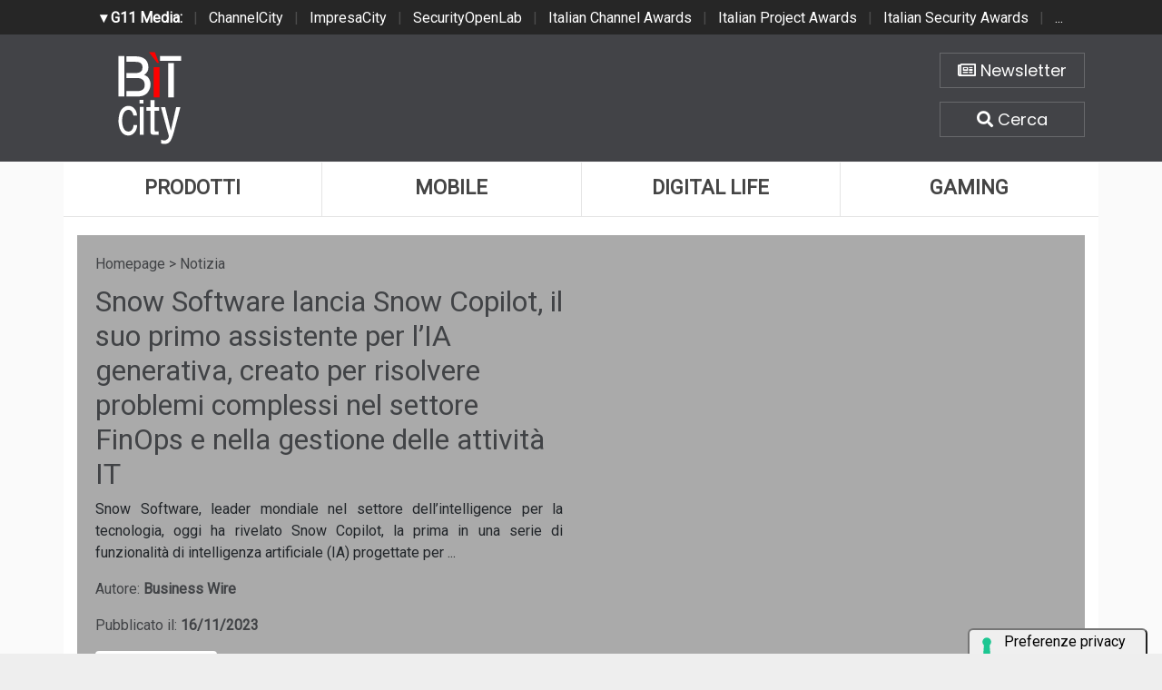

--- FILE ---
content_type: text/html; charset=UTF-8
request_url: https://www.bitcity.it/news-biz/41639/snow-software-lancia-snow-copilot-il-suo-primo-assistente-per-lia-generativa-creato-per-risolvere-problemi-complessi-nel-settore-finops-e-nella-gestione-delle-attivita-it.html
body_size: 6388
content:
<!doctype html>
<html>
<head>
    <meta charset="utf-8">
    <meta http-equiv="X-UA-Compatible" content="IE=edge">
    <meta name="viewport" content="width=device-width, initial-scale=1">
    <title>Snow Software lancia Snow Copilot, il suo primo assistente per l’IA generativa, creato per risolvere problemi complessi nel settore FinOps e nella gestione delle attività IT | BitCity.it</title>
    <meta name="title" content="Snow Software lancia Snow Copilot, il suo primo assistente per l’IA generativa, creato per risolvere problemi complessi nel settore FinOps e nella gestione delle attività IT" />
    <meta name="description" content="Snow Software, leader mondiale nel settore dell’intelligence per la tecnologia, oggi ha rivelato Snow Copilot, la prima in una serie di funzionalità di " />
    <meta name="keywords" content="" />
    <meta name="news_keywords" content="" />
    <meta name="language" content="it" />
    <meta http-equiv="content-language" content="IT" />
    <meta name="ROBOTS" content="INDEX,FOLLOW" />
    <link rel="image_src" href="https://mms.businesswire.com/media/20231116383107/it/1947356/22/snow-logo.jpg" />
    <link rel="icon" href="https://www.bitcity.it/favicon.png" type="image/png" />
        <link rel="amphtml" href="https://www.bitcity.it/amp.php?elemento=41639" />
    <link rel="canonical" href="https://www.bitcity.it/news-biz/41639/snow-software-lancia-snow-copilot-il-suo-primo-assistente-per-lia-generativa-creato-per-risolvere-problemi-complessi-nel-settore-finops-e-nella-gestione-delle-attivita-it.html" />
        <meta name="theme-color" content="#E20513">
    <!-- facebook i -->
    <meta property="fb:app_id" content="127244138059">
    <meta property="og:url" content="https://www.bitcity.it/news-biz/41639/snow-software-lancia-snow-copilot-il-suo-primo-assistente-per-lia-generativa-creato-per-risolvere-problemi-complessi-nel-settore-finops-e-nella-gestione-delle-attivita-it.html" />
    <meta property="og:type" content="Article" />
    <meta property="og:title" content="Snow Software lancia Snow Copilot, il suo primo assistente per l’IA generativa, creato per risolvere problemi complessi nel settore FinOps e nella gestione delle attività IT" />
    <meta property="og:description" content="Snow Software, leader mondiale nel settore dell’intelligence per la tecnologia, oggi ha rivelato Snow Copilot, la prima in una serie di funzionalità di " />
    <meta property="og:image" content="https://mms.businesswire.com/media/20231116383107/it/1947356/22/snow-logo.jpg" />
    <meta property="og:site_name" content="bitcity.it" />
    <!-- facebook f -->
    <link rel="stylesheet" href="/script/bootstrap/css/bootstrap.min.css">
    <link rel="stylesheet" href="/script/bitcity.css">
    <link rel="stylesheet" href="/script/bitcity-media.css">
    <link rel="stylesheet" href="/script/fontawesome/css/all.min.css">
        <link href="https://fonts.googleapis.com/css?family=Poppins:100,100i,200,200i,300,300i,400,400i,500,500i,600,600i,700,700i,800,800i,900,900i"
      rel="stylesheet">
    

        <!-- Global site tag (gtag.js) - Google Analytics -->
        <script async src="https://www.googletagmanager.com/gtag/js?id=G-18WLTB3BHS"></script>
        <script>
          window.dataLayer = window.dataLayer || [];
          function gtag(){dataLayer.push(arguments);}
          gtag('js', new Date());

          gtag('config', 'G-18WLTB3BHS');
        </script>

    
    

				<script async src="https://pagead2.googlesyndication.com/pagead/js/adsbygoogle.js?client=ca-pub-4939405872491402" crossorigin="anonymous"></script>


				<script async='async' src='https://www.googletagservices.com/tag/js/gpt.js'></script>
				<script>
				  var googletag = googletag || {};
				  googletag.cmd = googletag.cmd || [];
				</script>

				<script>
				  googletag.cmd.push(function() {
					googletag.defineSlot('/4143769/bitcity-homepage-300x600', [300, 600], 'div-gpt-ad-1540644581783-2').addService(googletag.pubads());
					googletag.defineSlot('/4143769/bitcity-homepage-336x280-A', [300, 250], 'div-gpt-ad-1540644581783-3').addService(googletag.pubads());
					googletag.defineSlot('/4143769/bitcity-homepage-336x280-B', [300, 250], 'div-gpt-ad-1540644581783-4').addService(googletag.pubads());
					googletag.defineSlot('/4143769/bitcity-homepage-336x280-C', [300, 250], 'div-gpt-ad-1540644581783-5').addService(googletag.pubads());
					googletag.defineSlot('/4143769/bitcity-homepage-336x280-D', [300, 250], 'div-gpt-ad-1540644581783-6').addService(googletag.pubads());
					googletag.defineSlot('/4143769/bitcity-homepage-468x60', [468, 60], 'div-gpt-ad-1540644581783-7').addService(googletag.pubads());
					googletag.defineSlot('/4143769/bitcity-homepage-728x90', [728, 90], 'div-gpt-ad-1540644581783-8').addService(googletag.pubads());
					googletag.defineSlot('/4143769/bitcity-homepage-728x90-bis', [728, 90], 'div-gpt-ad-1540644581783-9').addService(googletag.pubads());
					googletag.defineSlot('/4143769/bitcity-homepage-sfondo', [1, 1], 'div-gpt-ad-1540644581783-10').addService(googletag.pubads());
				    googletag.pubads().enableSingleRequest();
				    googletag.pubads().collapseEmptyDivs();
				    googletag.enableServices();
				  });
				</script>


    
				<!-- cookie -->
                    <script type="text/javascript" src="//embeds.iubenda.com/widgets/a00b60dd-6db6-11ee-8bfc-5ad8d8c564c0.js"></script>
				<!-- cookie -->
    
</head>
<body>




<!-- network -->
<style>
  .g11networks {
    background-color: #262626;
    color: #4c4c4c;
    padding-top: 8px;
    padding-bottom: 8px;
    height: 38px;
    overflow: hidden;
  }

  .g11networks .breadcrumb,
  .g11networks .list-group-item,
  .g11networks .collapse {
    background-color: #262626;
  }

  .g11networks .list-group-item {
    border: 1px solid rgba(255, 255, 255, .125);
    border-width: 0 0 1px;
  }

  .g11networks .container a {
    color: white;
    padding: 0 8px 0 8px;
    text-decoration: none;
  }

  .g11networks .container a:hover {
    background-color: rgba(255, 255, 255, 0.2);
  }

  .g11networks-container .list-group a {
    color: #262626;
    text-decoration: none;
  }
</style>


<div class="g11networks">
  <div class="container text-center">
    <a data-toggle="collapse" href="#collapseg11networks"><strong> &#9662; G11 Media:</strong></a> |
    <a target="_Blank" href="https://www.channelcity.it">ChannelCity</a> |
    <a target="_Blank" href="https://www.impresacity.it">ImpresaCity</a> |
    <a target="_Blank" href="https://www.securityopenlab.it">SecurityOpenLab</a> |
    <a target="_Blank" href="https://www.italianchannelawards.it">Italian Channel Awards</a> |
    <a target="_Blank" href="https://www.italianprojectawards.it">Italian Project Awards</a> |
    <a target="_Blank" href="https://www.italiansecurityawards.it">Italian Security Awards</a> |
    <a data-toggle="collapse" href="#collapseg11networks">...
  </div>
</div>



<div class="container g11networks-container">

  <div class="collapse" id="collapseg11networks">
    <div class="row">
      <div class="col-md-4">
        <ul class="list-group list-group-flush">
          <li class="list-group-item"><a target="_Blank" href="https://www.g11media.it"><strong>G11 Media</strong></a>
          </li>
          <li class="list-group-item"><a target="_Blank" href="https://www.agendaict.it"><strong>AgendaICT</strong></a>
          </li>
          <li class="list-group-item"><a target="_Blank" href="https://www.bitcity.it"><strong>BitCity</strong></a></li>
          <li class="list-group-item"><a target="_Blank"
              href="https://www.channelcity.it"><strong>ChannelCity</strong></a></li>

        </ul>
      </div>
      <div class="col-md-4">
        <ul class="list-group list-group-flush">
          <li class="list-group-item"><a target="_Blank"
              href="https://www.securityopenlab.it"><strong>SecurityOpenLab</strong></a></li>
          <li class="list-group-item"><a target="_Blank" href="https://www.greencity.it"><strong>GreenCity</strong></a>
          </li>
          <li class="list-group-item"><a target="_Blank"
              href="https://www.impresacity.it"><strong>ImpresaCity</strong></a></li>
          <li class="list-group-item"><a target="_Blank"
              href="https://www.impresagreen.it"><strong>ImpresaGreen</strong></a></li>
        </ul>
      </div>
      <div class="col-md-4">
        <ul class="list-group list-group-flush">
          <li class="list-group-item"><a target="_Blank"
              href="https://www.innovationopenlab.com"><strong>InnovationOpenLab</strong></a></li>
          <li class="list-group-item"><a target="_Blank"
              href="https://www.innovationcity.it"><strong>InnovationCity</strong></a></li>
          <li class="list-group-item"><a target="_Blank" href="https://www.italianchannelawards.it"><strong>Italian
                Channel Awards</strong></a></li>
          <li class="list-group-item"><a target="_Blank" href="https://www.italianprojectawards.it"><strong>Italian
                Project Awards</strong></a></li>
          <li class="list-group-item"><a target="_Blank" href="https://www.italiansecurityawards.it"><strong>Italian
                Security Awards</strong></a></li>
        </ul>
      </div>
    </div>
  </div>


</div>

<!-- network -->



















	<!-- /4143769/bitcity-homepage-sfondo -->
		<div id='div-gpt-ad-1540644581783-10' style='height:1px; width:1px;'>
		<script>
		googletag.cmd.push(function() { googletag.display('div-gpt-ad-1540644581783-10'); });
		</script>
		</div>



  <!-- testata i -->
  <div class="bg-testata nascondi">
    <div class="container contenitore">
      <div class="row testata">
        <div class="col-md-2"><a href="/"><img class="logo-up" src="/img/logo-bitcity-w.png" title="BitCity la città della tecnologia"></a></div>
        <div class="col-md-8">
          <div class="adv-728x90 sopra20 d-none d-sm-none d-md-none d-lg-none d-xl-block">
	<!-- /4143769/bitcity-homepage-728x90 -->
		<div id='div-gpt-ad-1540644581783-8' style='height:90px; width:728px;'>
		<script>
		googletag.cmd.push(function() { googletag.display('div-gpt-ad-1540644581783-8'); });
		</script>
		</div>
</div>
          <div class="adv-468x70 sopra20 d-none d-sm-none d-md-none d-lg-block d-xl-none">
	<!-- /4143769/bitcity-homepage-468x60 -->
		<div id='div-gpt-ad-1540644581783-7' style='height:60px; width:468px;'>
		<script>
		googletag.cmd.push(function() { googletag.display('div-gpt-ad-1540644581783-7'); });
		</script>
		</div>
</div>
          <div class="adv-300x250 sopra20 d-block d-sm-block d-md-block d-lg-none d-xl-none sotto20">
	<!-- /4143769/bitcity-homepage-336x280-C' -->
		<div id='div-gpt-ad-1540644581783-5' style='height:250px; width:300px;'>
		<script>
		googletag.cmd.push(function() { googletag.display('div-gpt-ad-1540644581783-5'); });
		</script>
		</div>
</div>
        </div>
        <div class="col-md-2">

          <div class="home-bottoni text-center">
            <a href="http://bitcity.mailupnet.it/frontend/forms/Subscription.aspx?idList=3&idForm=134&guid=904c2e5d-df33-4915-9f82-3dcef1102287" target="_Blank" title="Iscriviti alla nostra newsletter" class="carattere"> <i class="far fa-newspaper"></i> Newsletter </a>
            <a data-toggle="collapse" href="#collapsecerca" title="Cerca una notizia su BitCity" aria-expanded="true" aria-controls="collapsecerca" class="carattere">
              <i class="fas fa-search"></i> Cerca </a>
          </div>


        </div>
      </div>

      <!-- cerca i -->
      <div class="homecercacollapse collapse in" id="collapsecerca" aria-expanded="true">

        <div class="homecerca">
          <form action="/cerca.php" method="get" enctype="application/x-www-form-urlencoded" accept-charset="UTF-8">
            <input id="s" name="s" type="text" placeholder="Cerca all'interno del sito..."><input id="cerca" value="cerca"
              type="submit">
          </form>
        </div>


      </div>
      <!-- cerca f -->

    </div>
  </div>
  <!-- testata f -->

  <!-- bg-pagina i -->
  <div class="bg-pagina container contenitore">

    <div class="row sotto20">
      <div class="col-12" style="padding-right: 0px !important; padding-left: 0px !important;">


        <div class="d-none d-sm-none d-md-none d-lg-block d-xl-block">
          <nav class="nav nav-justified menuup">
            <a class="nav-item uno carattere" href="/categoria/prodotti/index.html" title="Prodotti">Prodotti </a>
            <a class="nav-item due carattere" href="/categoria/mobile/index.html" title="Mobile">Mobile </a>
            <a class="nav-item tre carattere" href="/categoria/digital-life/index.html" title="Digital Life">Digital Life</a>
            <a class="nav-item quattro carattere" href="/categoria/gaming/index.html" title="Gaming">Gaming </a>
                      </nav>
        </div>

        <div class="d-block d-sm-block d-md-block d-lg-none d-xl-none">
          <nav class="nav nav-justified menuup">
            <a class="nav-item uno carattere" href="/categoria/prodotti/index.html" title="Prodotti">Prodotti </a>
            <a class="nav-item due carattere" href="/categoria/mobile/index.html" title="Mobile">Mobile </a>
          </nav>
          <nav class="nav nav-justified menuup">
            <a class="nav-item tre carattere" href="/categoria/digital-life/index.html" title="Digital Life">Digital Life</a>
            <a class="nav-item quattro carattere" href="/categoria/gaming/index.html" title="Gaming">Gaming </a>
          </nav>
          <nav class="nav nav-justified menuup">
            <a class="nav-item cinque carattere" href="/categoria/tech/index.html" title="Tech">Tech </a>
          </nav>
        </div>

      </div>
    </div>


          


<!-- bg-pagina lettura i -->
<div class="bg-pagina container">



          












            <script type="application/ld+json">
            {
              "@context": "http://schema.org",
              "@type": "NewsArticle",
              "mainEntityOfPage": {
                "@type": "WebPage",
                                "@id": "https://www.bitcity.it"
              },
              "headline": " Snow Software lancia Snow Copilot, il suo primo assistente per l’IA generativa, creato per risolvere problemi complessi nel settore FinOps e nella gestione delle attività IT",
              "image": {
                "@type": "ImageObject",
                "url": "https://mms.businesswire.com/media/20231116383107/it/1947356/22/snow-logo.jpg"
              },
              "datePublished": "16/11/2023",
              "dateModified": "16/11/2023",
              "author": {
                "@type": "Person",
                "name": "Business Wire"
              },
              "publisher": {
                "@type": "Organization",
                "name": "G11 Media S.r.l.",
                "url": "https://www.g11media.it",
                "logo": {
                  "@type": "ImageObject",
                  "url": "https://www.g11media.it/img2015/g11media.png"
                    }
                }
              },
              "description": "Snow Software, leader mondiale nel settore dell’intelligence per la tecnologia, oggi ha rivelato Snow Copilot, la prima in una serie di funzionalità di intelligenza artificiale (IA) progettate per ...",
              "articleBody": "   Nuove funzionalità sviluppate nell’incubatore per l’innovazione di Snow favoriscono lo sviluppo di tecnologie emergenti come l’IA generativa per aiutare i clienti a prendere decisioni migliori basate sui dati   STOCCOLMA e AUSTIN, Texas:  Snow Software , leader mondiale nel settore dell’intelligence per la tecnologia, oggi ha rivelato Snow Copilot, la prima in una serie di funzionalità di intelligenza artificiale (IA) progettate per risolvere problemi complessi nel settore FinOps e nella gestione delle attività IT. Sviluppato nel suo incubatore per l’innovazione Snow Labs, Snow Copilot è un assistente per IA che mette in grado gli utenti di porre domande in modalità conversazionale e ricevere risposte formulate in modo naturale. Nella fase di lancio Snow Copilot è disponibile per dati elettronici per applicazioni SAM (Software Asset Management) in Snow Atlas; è in corso l’esplorazione di ulteriori casi d’uso.    Contacts     Ciri Haugh  Snow Software   press@snowsoftware.com  aylor Champlin  PAN Communications   snow@pancomm.com   Fonte:  Business Wire  "
            }
            </script>


            

            <script type="application/ld+json">
            {
              "@context": "http://schema.org",
              "@type": "Article",
              "mainEntityOfPage": {
                "@type": "WebPage",
                                "@id": "https://www.bitcity.it"
              },
              "name": " Snow Software lancia Snow Copilot, il suo primo assistente per l’IA generativa, creato per risolvere problemi complessi nel settore FinOps e nella gestione delle attività IT",
              "headline": " Snow Software lancia Snow Copilot, il suo primo assistente per l’IA generativa, creato per risolvere...",
              "image": {
                "@type": "ImageObject",
                "url": "https://mms.businesswire.com/media/20231116383107/it/1947356/22/snow-logo.jpg",
                "width": 750,
                "height": 382
              },
              "datePublished": "16/11/2023",
              "dateModified": "16/11/2023",
              "author": {
                "@type": "Person",
                "name": "Business Wire"
              },
               "publisher": {
                "@type": "Organization",
                "name": "G11 Media S.r.l.",
                "url": "https://www.g11media.it",
                "logo": {
                  "@type": "ImageObject",
                  "url": "https://www.g11media.it/img2015/g11media.png",
                  "width": 300,
                  "height": 300
                }
              },
              "description": "Snow Software, leader mondiale nel settore dell’intelligence per la tecnologia, oggi ha rivelato Snow Copilot, la prima in una serie di funzionalità di intelligenza artificiale (IA) progettate per ...",
              "articleBody": "   Nuove funzionalità sviluppate nell’incubatore per l’innovazione di Snow favoriscono lo sviluppo di tecnologie emergenti come l’IA generativa per aiutare i clienti a prendere decisioni migliori basate sui dati   STOCCOLMA e AUSTIN, Texas:  Snow Software , leader mondiale nel settore dell’intelligence per la tecnologia, oggi ha rivelato Snow Copilot, la prima in una serie di funzionalità di intelligenza artificiale (IA) progettate per risolvere problemi complessi nel settore FinOps e nella gestione delle attività IT. Sviluppato nel suo incubatore per l’innovazione Snow Labs, Snow Copilot è un assistente per IA che mette in grado gli utenti di porre domande in modalità conversazionale e ricevere risposte formulate in modo naturale. Nella fase di lancio Snow Copilot è disponibile per dati elettronici per applicazioni SAM (Software Asset Management) in Snow Atlas; è in corso l’esplorazione di ulteriori casi d’uso.    Contacts     Ciri Haugh  Snow Software   press@snowsoftware.com  aylor Champlin  PAN Communications   snow@pancomm.com   Fonte:  Business Wire  "
            }
            </script>










        


<style>

    body {
        background-image: url(https://mms.businesswire.com/media/20231116383107/it/1947356/22/snow-logo.jpg);
        background-size: cover;
        background-position: top center;
        background-image: linear-gradient(to bottom, rgba(255,255,255,0.7) 0%,rgba(255,255,255,0.7) 100%), url(https://mms.businesswire.com/media/20231116383107/it/1947356/22/snow-logo.jpg);
    }

</style>




  <!-- apertura notizia i -->
  <div class="row apertura-notizia">

    <div class="col-md-6" style="padding: 20px;" >

      <div class="briciole">
        <a href="/">Homepage</a> > Notizia
      </div>

        <h1 class="carattere titolo"> Snow Software lancia Snow Copilot, il suo primo assistente per l’IA generativa, creato per risolvere problemi complessi nel settore FinOps e nella gestione delle attività IT</h1>

        <p class="text-justify occhiello carattere">Snow Software, leader mondiale nel settore dell’intelligence per la tecnologia, oggi ha rivelato Snow Copilot, la prima in una serie di funzionalità di intelligenza artificiale (IA) progettate per ...</p>

        <p class="text-left autore">Autore: <strong>Business Wire</strong></p>

        <p class="text-left data">Pubblicato il: <strong>16/11/2023</strong></p>

      <div class="categorie">

                  <a class="carattere btn" href="/categoria/businesswire">Business Wire</a>
        

      </div>



    </div>

      <div class="col-md-6 notizia-img" style="background: url(https://mms.businesswire.com/media/20231116383107/it/1947356/22/snow-logo.jpg?w=700&h=426); background-size: cover; background-position: center center;">

    </div>

  </div>
  <!-- apertura notizia i -->



  <div class="row">


      <!-- colonna sinistra i -->
      <div class="col-md-8 colonna-sinistra">


            <div class="articolo-social">
               <div class="addthis_sharing_toolbox"></div>
            </div>



          




            

        <div class="testo-notizia text-justify">
          <p class="bwalignc"> <i>Nuove funzionalità sviluppate nell’incubatore per l’innovazione di Snow favoriscono lo sviluppo di tecnologie emergenti come l’IA generativa per aiutare i clienti a prendere decisioni migliori basate sui dati</i></p><p>STOCCOLMA e AUSTIN, Texas: <a target="_Blank" target="_blank" href="https://cts.businesswire.com/ct/CT?id=smartlink&amp;url=https%3A%2F%2Fwww.snowsoftware.com%2F&amp;esheet=53844834&amp;newsitemid=20231116383107&amp;lan=it-IT&amp;anchor=Snow+Software&amp;index=1&amp;md5=416117d9b527d68f72a40a791260c47b" rel="nofollow" shape="rect">Snow Software</a>, leader mondiale nel settore dell’intelligence per la tecnologia, oggi ha rivelato Snow Copilot, la prima in una serie di funzionalità di intelligenza artificiale (IA) progettate per risolvere problemi complessi nel settore FinOps e nella gestione delle attività IT. Sviluppato nel suo incubatore per l’innovazione Snow Labs, Snow Copilot è un assistente per IA che mette in grado gli utenti di porre domande in modalità conversazionale e ricevere risposte formulate in modo naturale. Nella fase di lancio Snow Copilot è disponibile per dati elettronici per applicazioni SAM (Software Asset Management) in Snow Atlas; è in corso l’esplorazione di ulteriori casi d’uso.</p><br> <b>Contacts</b> <br><p> Ciri Haugh <br>Snow Software <br><a target="_Blank" target="_blank" href="mailto:press@snowsoftware.com" rel="nofollow" shape="rect">press@snowsoftware.com</a><br>aylor Champlin <br>PAN Communications <br><a target="_Blank" target="_blank" href="mailto:snow@pancomm.com" rel="nofollow" shape="rect">snow@pancomm.com</a></p><p>Fonte: <a target="_Blank" href="http://www.businesswire.com/news/home/20231116383107/it/" rel="nofollow">Business Wire</a></p>
          <br><br>
          Se questo articolo ti è piaciuto e vuoi rimanere sempre informato con le notizie di <strong>BitCity.it</strong> iscriviti alla nostra <a href="http://bitcity.mailupnet.it/frontend/forms/Subscription.aspx?idList=3&idForm=134&guid=904c2e5d-df33-4915-9f82-3dcef1102287" target="_Blank">Newsletter gratuita</a>.



        </div>


        <!-- TAG i -->
        <div class="testo-tag">
          <h3 class="carattere"> <i class="far fa-square"></i>   Tag: </h3>

          
        </div>
        <!-- TAG f -->



          


            <div class="articolo-social">
               <div class="addthis_sharing_toolbox"></div>
            </div>








              







          



          <h3 class="carattere"> <i class="far fa-square"></i>  Notizie che potrebbero interessarti: </h3>

          <div class="correlate_tr">

            
          </div>


          <div class="clearfix sotto20"></div>




















      </div>
      <!-- colonna sinistra f -->

      <!-- colonna destra i -->
      <div class="col-md-4 colonna-destra">

          <div class="sticky-top">

              <div class="adv-300x250 sopra20">
	<!-- /4143769/bitcity-homepage-336x280-A' -->
		<div id='div-gpt-ad-1540644581783-3' style='height:250px; width:300px;'>
		<script>
		googletag.cmd.push(function() { googletag.display('div-gpt-ad-1540644581783-3'); });
		</script>
		</div>
</div>

              <div class="adv-300x600 sopra20">
	<!-- /4143769/bitcity-homepage-300x600 -->
		<div id='div-gpt-ad-1540644581783-2' style='height:600px; width:300px;'>
		<script>
		googletag.cmd.push(function() { googletag.display('div-gpt-ad-1540644581783-2'); });
		</script>
		</div>
</div>

              <div class="adv-300x250 sopra20 sotto20">
	<!-- /4143769/bitcity-homepage-336x280-B' -->
		<div id='div-gpt-ad-1540644581783-4' style='height:250px; width:300px;'>
		<script>
		googletag.cmd.push(function() { googletag.display('div-gpt-ad-1540644581783-4'); });
		</script>
		</div>
</div>


          </div>
      </div>
      <!-- colonna destra f -->


  </div>







</div>
<!-- bg-pagina lettura f -->































  </div>
  <!-- bg-pagina f -->

  <!-- banner chiusura i -->
  <div class="bg-banner-chiusura nascondi">
    <div class="container banner-chiusura contenitore">
      <div class="row">

        <div class="col-12">
          <div class="adv-728x90 d-none d-sm-none d-md-none d-lg-none d-xl-block">
		<!-- /4143769/bitcity-homepage-728x90-bis -->
		<div id='div-gpt-ad-1540644581783-9' style='height:90px; width:728px;'>
		<script>
		googletag.cmd.push(function() { googletag.display('div-gpt-ad-1540644581783-9'); });
		</script>
		</div>
</div>
          <div class="adv-468x70 d-none d-sm-none d-md-none d-lg-block d-xl-none">
	<!-- /4143769/bitcity-homepage-468x60 -->
		<div id='div-gpt-ad-1540644581783-7' style='height:60px; width:468px;'>
		<script>
		googletag.cmd.push(function() { googletag.display('div-gpt-ad-1540644581783-7'); });
		</script>
		</div>
</div>
          <div class="adv-300x250 d-block d-sm-block d-md-block d-lg-none d-xl-none"></div>
        </div>

      </div>
    </div>
  </div>
  <!-- banner chiusura f -->

  <!-- social chiusura i -->
  <div class="bg-social-chiusura nascondi">
    <div class="container social-chiusura contenitore">
      <div class="row">

        <div class="col-md-4">
          <p class="text-center"><a class="newsletter carattere" href="http://bitcity.mailupnet.it/frontend/forms/Subscription.aspx?idList=3&idForm=134&guid=904c2e5d-df33-4915-9f82-3dcef1102287" target="_Blank">Iscriviti alla Newsletter</a></p>
        </div>
        <div class="col-md-8">
          <p class="text-center">
            Seguici su:
            <a class="social carattere" href="https://www.facebook.com/bitcity" target="_Blank"><i class="fab fa-facebook"></i> Facebook</a>
            <a class="social carattere" href="https://twitter.com/bitcityit"><i class="fab fa-twitter" target="_Blank"></i> Twitter</a>
            <a class="social carattere" href="https://www.linkedin.com/company/g11media/"><i class="fab fa-linkedin" target="_Blank"></i> Linkedin</a>
          </p>
        </div>

      </div>
    </div>
  </div>
  <!-- social chiusura f -->

  <!-- footer menu i -->
  <div class="bg-footer-menu nascondi">
    <div class="container footer-menu contenitore">
      <div class="row">
        <div class="col-md-4">
          <ul class="list-group list-group-flush">
            <li class="list-group-item carattere"><a href="/pagina/35706/redazione.html">Redazione</a></li>
            <li class="list-group-item carattere"><a href="/pagina/35705/contatti.html">Contatti</a></li>
            <li class="list-group-item carattere"><a href="/pagina/35704/pubblicita.html">Pubblicità</a></li>
            <li class="list-group-item carattere"><a href="/pagina/35710/partnership.html">Partnership</a></li>
          </ul>
        </div>

        <div class="col-md-4">
          <ul class="list-group list-group-flush">
            <li class="list-group-item carattere"><a href="/pagina/35707/privacy.html">Privacy</a></li>
            <li class="list-group-item carattere"><a href="/pagina/35712/collabora-con-noi.html">Collabora con noi</a></li>
            <li class="list-group-item carattere"><a href="#">Iscriviti alla Newsletter</a></li>
            <li class="list-group-item carattere"><a href="/rss.php">RSS Bitcity</a></li>
          </ul>
        </div>

        <div class="col-md-4">
          <ul class="list-group list-group-flush">
            <li class="list-group-item carattere"><a href="/pagina/35709/copyright.html">Copyright</a></li>
            <li class="list-group-item carattere"><a href="https://www.g11media.it/privacy" target="_Blank">Cookie policy</a></li>
            <li class="list-group-item carattere"><a href="https://www.g11media.it/privacy" target=_Blank">Privacy policy</a></li>
          </ul>
        </div>



      </div>
    </div>
  </div>
  <!-- footer menu f -->

  <!-- footer i -->
  <div class="bg-footer nascondi">
    <div class="container contenitore">
      <div class="row footer">
        <div class="col-sm-2">
          <p class="text-center"><img src="/img/uspi.png"></p>
        </div>
        <div class="col-sm-8">

          <p class="text-center">
            BitCity e' una testata giornalistica registrata presso il tribunale di Como , n. 21/2007 del 11/10/2007 <br>
            Iscrizione ROC n. 15698
            <br><br>
            G11 MEDIA S.R.L. - Sede Legale Via NUOVA VALASSINA, 4 22046 MERONE (CO) - P.IVA/C.F.03062910132 <br>
            Registro imprese di Como n. 03062910132 - REA n. 293834 CAPITALE SOCIALE Euro 30.000 i.v.
          </p>


        </div>
        <div class="col-sm-2">
          <p class="text-center"><a href="https://www.g11media.it" title="Editore G11 Media S.r.l." target="_Blank"><img
                src="/img/g11media.png"></a></p>
        </div>
      </div>
    </div>
  </div>
  <!-- footer f -->

                                                                                      
                                                                                      

  

		 <!-- Histats.com  START  (aync)-->
            <script type="text/javascript">var _Hasync= _Hasync|| [];
            _Hasync.push(['Histats.start', '1,1506024,4,0,0,0,00010000']);
            _Hasync.push(['Histats.fasi', '1']);
            _Hasync.push(['Histats.track_hits', '']);
            (function() {
            var hs = document.createElement('script'); hs.type = 'text/javascript'; hs.async = true;
            hs.src = ('//s10.histats.com/js15_as.js');
            (document.getElementsByTagName('head')[0] || document.getElementsByTagName('body')[0]).appendChild(hs);
            })();</script>
            <noscript><a href="/" target="_blank"><img  src="//sstatic1.histats.com/0.gif?1506024&101" alt="statistiche" border="0"></a></noscript>
            <!-- Histats.com  END  -->


    

  <script src="/script/jquery-3.3.1.slim.min.js"></script>
  <script src="/script/popper.min.js"></script>
  <script src="/script/bootstrap/js/bootstrap.min.js"></script>


 

  <script type="text/javascript" id="src-mltchnl" src="https://form-multichannel.emailsp.com/forms/1515/match/d97b35de-7379-4afc-91a8-8964cc918dd5/468"></script>
  <div id="frm-mltchnl"></div>


</body>

</html>


--- FILE ---
content_type: text/html; charset=utf-8
request_url: https://www.google.com/recaptcha/api2/aframe
body_size: 267
content:
<!DOCTYPE HTML><html><head><meta http-equiv="content-type" content="text/html; charset=UTF-8"></head><body><script nonce="9ep5Y2NRkmlYJlJGpJHtCA">/** Anti-fraud and anti-abuse applications only. See google.com/recaptcha */ try{var clients={'sodar':'https://pagead2.googlesyndication.com/pagead/sodar?'};window.addEventListener("message",function(a){try{if(a.source===window.parent){var b=JSON.parse(a.data);var c=clients[b['id']];if(c){var d=document.createElement('img');d.src=c+b['params']+'&rc='+(localStorage.getItem("rc::a")?sessionStorage.getItem("rc::b"):"");window.document.body.appendChild(d);sessionStorage.setItem("rc::e",parseInt(sessionStorage.getItem("rc::e")||0)+1);localStorage.setItem("rc::h",'1769858886369');}}}catch(b){}});window.parent.postMessage("_grecaptcha_ready", "*");}catch(b){}</script></body></html>